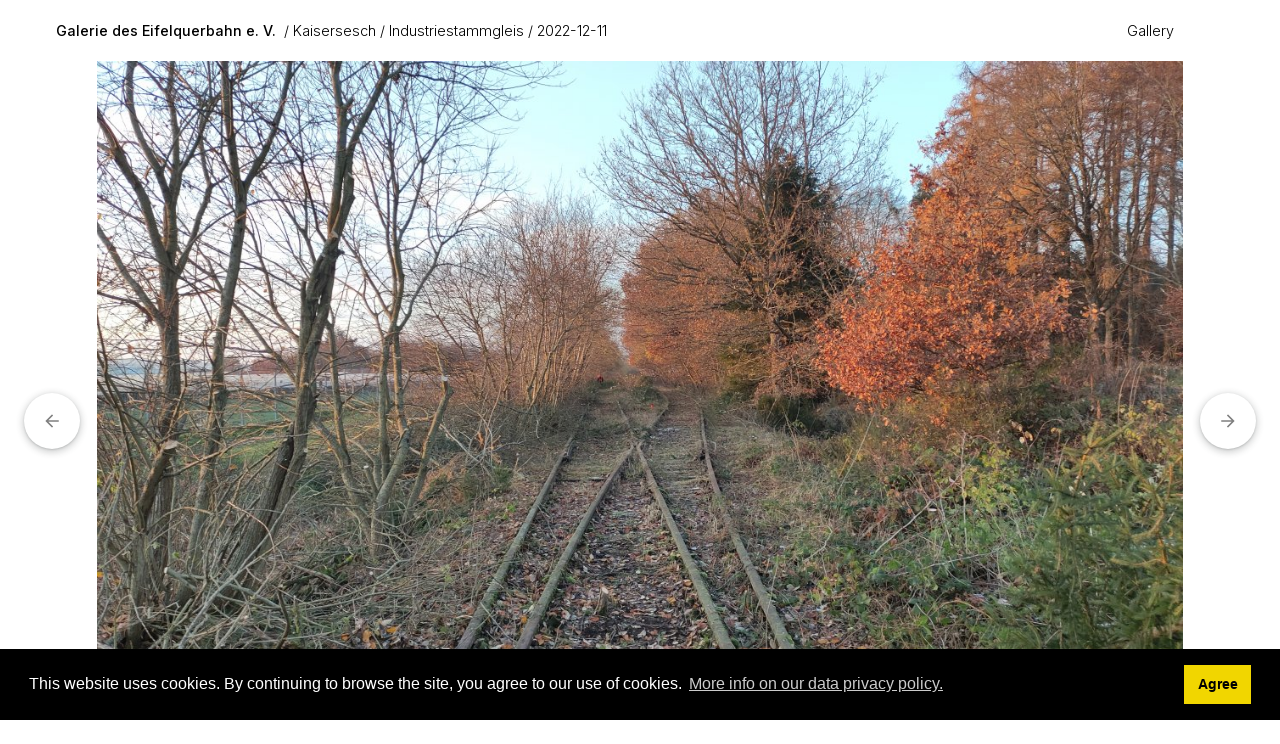

--- FILE ---
content_type: text/html; charset=UTF-8
request_url: https://bilder.eifelquerbahn.com/index.php?album=Kaisersesch/Industriestammgleis/2022-12-11&image=08_ISG_Streckenende_RG_Glunz.jpg
body_size: 3892
content:
<!doctype html>
<html lang="en-US">
	<head>
	<meta http-equiv='X-UA-Compatible' content='IE=edge'>
	<meta name="viewport" content="width=device-width, initial-scale=1.0">
	<meta charset="UTF-8">
		<script src="/zp-core/js/jquery.min.js"></script>
	<script src="/zp-core/js/jquery-migrate.min.js"></script>
			<link rel="stylesheet" type="text/css" href="https://bilder.eifelquerbahn.com/zp-core/zp-extensions/cookieconsent/cookieconsent.min.css" />
				<script src="https://bilder.eifelquerbahn.com/zp-core/zp-extensions/cookieconsent/cookieconsent.min.js"></script>
		<script>
			window.addEventListener("load", function () {
				var cookieconsent_allowed = false;
				window.cookieconsent.initialise({
					palette: {
						popup: {
							background: "#000"
						},
						button: {
							background: "#f1d600"
						}
					},
					position: "bottom",
					theme: "block",
					layout: "basic",
					dismissOnScroll: false,
					type: 'info',
					revokable: false,
					cookie: {
						domain: "",
						expiryDays: 365					},
					content: {
						href: "https://www.eifelquerbahn.com/datenschutzerklaerung",
						header: 'Cookies used on the website!',
						message: "This website uses cookies. By continuing to browse the site, you agree to our use of cookies.",
						dismiss: "Agree",
						allow: 'Allow cookies',
						deny: 'Decline',
						link: "More info on our data privacy policy.",
						policy: "Cookie Policy"
					},
					onInitialise: function (status) {
						var type = this.options.type;
						var didConsent = this.hasConsented();
						if (type == 'opt-in' && didConsent) {
							// enable cookies
							cookieconsent_allowed = true;
						}
						if (type == 'opt-out' && !didConsent) {
							// disable cookies
							cookieconsent_allowed = false;
						}
					},
					onStatusChange: function (status, chosenBefore) {
						var type = this.options.type;
						var didConsent = this.hasConsented();
						if (type == 'opt-in' && didConsent) {
							// enable cookies
							cookieconsent_allowed = true;
						}
						if (type == 'opt-out' && !didConsent) {
							// disable cookies
							cookieconsent_allowed = false;
						}
					},
					onRevokeChoice: function () {
						var type = this.options.type;
						if (type == 'opt-in') {
							// disable cookies
							cookieconsent_allowed = false;
						}
						if (type == 'opt-out') {
							// enable cookies
							cookieconsent_allowed = true;
						}
					}
				});
				if(cookieconsent_allowed) {
									}
			});
		</script>
		
		<script src="/zp-core/zp-extensions/bxslider_thumb_nav/jquery.bxslider.min.js"></script>
		<link rel="stylesheet" type="text/css" href="/zp-core/zp-extensions/bxslider_thumb_nav/jquery.bxslider.css" />
			<title>08_ISG_Streckenende_RG_Glunz | 2022-12-11 | Industriestammgleis | Kaisersesch | Galerie des Eifelquerbahn e. V. | Homepage</title>	<link rel="alternate" type="application/rss+xml" title="Gallery RSS" href="https://bilder.eifelquerbahn.com/index.php?rss=gallery&amp;lang=" />
	<link rel="stylesheet" href="/themes/collections/styles.css?v=240606" type="text/css" />
	</head>
	<body>
				<a href="#main-content" tabindex="0" class="skip-to-content">Skip to main content</a>
	
		<div class="grid-container topbar-layout">
		
					<header class="header">
				<nav class="navbar">
					<div class="navbar_title_container">
					<a href="/" 
						class="navbar_title">
						Galerie des Eifelquerbahn e. V.					</a>
					<span class="breadcrumb"><a href="/index.php?album=Kaisersesch" title="Kaisersesch">Kaisersesch</a><a href="/index.php?album=Kaisersesch/Industriestammgleis" title="Industriestammgleis">Industriestammgleis</a><a href="/index.php?album=Kaisersesch/Industriestammgleis/2022-12-11" title="2022-12-11">2022-12-11</a></span>
					</div>
	<!-- Menu burger : start -->
	<button class="toggle_nav" aria-expanded="false">
		<span id="menu-icon-anime">
		  <span></span>
		  <span></span>
		  <span></span>
		  <span></span>
		</span>
	</button>	
	<!-- Menu burger : end -->
	
	
	<ul id="nav-links" class="nav-display">
		<li><a href="/index.php?p=gallery">Gallery</a></li></ul>
				<script src="/zp-core/js/zp_admin.js"></script>
			<div id="search">
		<!-- search form -->
		<form method="get" action="/index.php?p=search&" id="search_form">
							<input type="hidden" name="p" value="search" />
						<script>
			var within = 0;
			function search_(way) {
				within = way;
				if (way) {
					$('#search_submit').attr('title', 'Search');
				} else {
					lastsearch = '';
					$('#search_submit').attr('title', 'Search');
				}
				$('#search_input').val('');
			}
			$('#search_form').submit(function() {
				if (within) {
					var newsearch = $.trim($('#search_input').val());
					if (newsearch.substring(newsearch.length - 1) == ',') {
						newsearch = newsearch.substr(0, newsearch.length - 1);
					}
					if (newsearch.length > 0) {
						$('#search_input').val('() AND (' + newsearch + ')');
					} else {
						$('#search_input').val('');
					}
				}
				return true;
			});
    $(document).ready(function() {
      $( $("#checkall_searchfields") ).on( "click", function() {
        $("#searchextrashow :checkbox").prop("checked", $("#checkall_searchfields").prop("checked") );
      });
    });
			</script>
						<div>
				<span class="tagSuggestContainer">
					<input type="text" name="s" value="" id="search_input" size="10" />
				</span>
									<a class="toggle_searchextrashow" href="#"><img src="/zp-core/images/searchfields_icon.png" title="search options" alt="fields" id="searchfields_icon" /></a>
					<script>
						$(".toggle_searchextrashow").click(function(event) {
							event.preventDefault();
							$("#searchextrashow").toggle();
						});
					</script>
								<input type="submit" value="Search" title="Search" class="button buttons" id="search_submit"  data-role="none" />
								<br />
									<div style="display:none;" id="searchextrashow">
													<ul>
        <li><label><input type="checkbox" name="checkall_searchfields" id="checkall_searchfields" checked="checked">* Check/uncheck all *</label></li>
								<li><label><input id="SEARCH_city" name="searchfields[]" type="checkbox" checked="checked"  value="city"  /> City</label></li>
<li><label><input id="SEARCH_country" name="searchfields[]" type="checkbox" checked="checked"  value="country"  /> Country</label></li>
<li><label><input id="SEARCH_desc" name="searchfields[]" type="checkbox" checked="checked"  value="desc"  /> Description</label></li>
<li><label><input id="SEARCH_location" name="searchfields[]" type="checkbox" checked="checked"  value="location"  /> Location/Place</label></li>
<li><label><input id="SEARCH_state" name="searchfields[]" type="checkbox" checked="checked"  value="state"  /> State</label></li>
<li><label><input id="SEARCH_tags" name="searchfields[]" type="checkbox" checked="checked"  value="tags"  /> Tags</label></li>
<li><label><input id="SEARCH_title" name="searchfields[]" type="checkbox" checked="checked"  value="title"  /> Title</label></li>
							</ul>
												</div>
								</div>
		</form>
	</div><!-- end of search form -->
			
				</nav>
		</header>
			
			<main class="main image-layout" id="main-content">
			
				<div class="picture_container">
					<div class="overlay_nav_container"><a tabindex="-1" href="/index.php?album=Kaisersesch/Industriestammgleis/2022-12-11&amp;image=07_ISG_Streckenende_RG_Glunz.jpg" class="cursor_prev"></a><a tabindex="-1" href="/index.php?album=Kaisersesch/Industriestammgleis/2022-12-11&amp;image=09_ISG_Streckenende_RG_Glunz.jpg" class="cursor_next"></a></div>					<div class="img_responsive">
						<img srcset="/cache/Kaisersesch/Industriestammgleis/2022-12-11/08_ISG_Streckenende_RG_Glunz_w2200.jpg?cached=1671130003  2200w,
										/cache/Kaisersesch/Industriestammgleis/2022-12-11/08_ISG_Streckenende_RG_Glunz_w1280.jpg?cached=1670795633 1280w,
					      		/cache/Kaisersesch/Industriestammgleis/2022-12-11/08_ISG_Streckenende_RG_Glunz_w640.jpg?cached=1697747843  640w" 
					  sizes="100vw" 
					  src="/cache/Kaisersesch/Industriestammgleis/2022-12-11/08_ISG_Streckenende_RG_Glunz_w640.jpg?cached=1697747843" 
					  alt="08_ISG_Streckenende_RG_Glunz" 
					  width="4624"
					  height="2604" >
					</div>
										<a href="/index.php?album=Kaisersesch/Industriestammgleis/2022-12-11&amp;image=07_ISG_Streckenende_RG_Glunz.jpg">
						<div role="button" aria-hidden="true" aria-label="Previous Image" class="prev_img" title="Previous Image">
							<svg width="24" height="24" viewBox="0 0 24 24" class="LKARhb">
								<path d="M20 11H7.83l5.59-5.59L12 4l-8 8 8 8 1.41-1.41L7.83 13H20v-2z"></path>
								
								<path fill="none" d="M0 0h24v24H0V0z"></path>
							</svg>
						</div>
					</a>
																			<a href="/index.php?album=Kaisersesch/Industriestammgleis/2022-12-11&amp;image=09_ISG_Streckenende_RG_Glunz.jpg">
						<div role="button" aria-hidden="true" aria-label="Next Image" class="next_img" title="Next Image">
							<svg width="24" height="24" viewBox="0 0 24 24" class="LKARhb">
								<path d="M20 11H7.83l5.59-5.59L12 4l-8 8 8 8 1.41-1.41L7.83 13H20v-2z"></path>
								
								<path fill="none" d="M0 0h24v24H0V0z"></path>
							</svg>
						</div>
					</a>
					
					</div>
				
				<div class="picture_detail">
					<div class="picture_descr">
						<h1>08_ISG_Streckenende_RG_Glunz</h1>
																			</div>
					<div class="picture_icons">
						<a download href="/zp-core/full-image.php?a=Kaisersesch/Industriestammgleis/2022-12-11&amp;i=08_ISG_Streckenende_RG_Glunz.jpg&amp;q=75&amp;wmk=!&amp;dsp=protected&amp;check=88e65085b7c222f35d31de665d0f0f8bdb0abf6d" title="Download"   class="svg_button download" >
							<svg width="16px" height="25px" viewBox="0 0 16 25">
								<path fill="#6a6a6a" d="M8,16L0,8l1.4-1.4L7,12.2V0h2v12.2l5.6-5.6L16,8L8,16z M0.5,20.6h15l0-2h-15L0.5,20.6z" />
							</svg>
						</a>									
					</div>
				</div> <!--END picture_detail-->
					
								<aside class="media_supp xl_hmar">
					<div class="media_supp_content">
						<div class="media_supp_content_col">
						<section class="bloc-metadata"><h2>Info</h2>	<div id="imagemetadata_data">
		<div id="imagemetadata">
			<table>
				<tr><td class="label">Camera Maker:</td><td class="value">Xiaomi</td></tr>
<tr><td class="label">Camera Model:</td><td class="value">M2007J20CG</td></tr>
<tr><td class="label">Original Date and Time Taken:</td><td class="value">Saturday20222022-12-10T16:03:13+01:00pmSaturdayEurope/Berlin_+01:00Sat, 10 Dec 2022 16:03:13 +0100Europe/BerlinfEurope/BerlinSat, 10 Dec 2022 16:03:13 +0100Sat, 10 Dec 2022 16:03:13 +0100Europe/Berlin1010pm31Europe/Berlin_122022310312Europe/Berlin </td></tr>
<tr><td class="label">Shutter Speed:</td><td class="value">1/105 sec</td></tr>
<tr><td class="label">Aperture:</td><td class="value">f/1,89</td></tr>
<tr><td class="label">ISO Sensitivity:</td><td class="value">100</td></tr>
<tr><td class="label">Exposure Compensation:</td><td class="value">0 EV</td></tr>
<tr><td class="label">Metering Mode:</td><td class="value">Zentral gewichteter Mittelwert</td></tr>
<tr><td class="label">Flash Fired:</td><td class="value">Kein Blitz</td></tr>
<tr><td class="label">Focal Length:</td><td class="value">5,43 mm</td></tr>
			</table>
		</div>
	</div>
	</section>					</div>
					<div class="media_supp_content_col">
											</div>
						</div> <!--END media_supp_content-->
				</aside> <!--END media_supp-->
								
					
			</main>
			
			<footer class="footer">
				<ul class="foot-links">
	<li><a href="/index.php?p=archive"  title="Archive View">Archive View</a></li><li>Powered by <a href="https://www.zenphoto.org" target="_blank" rel="noopener noreferrer" title="The simpler media website CMS">Zenphoto</a></li><li>Copyright 2019 bis 2026 Eifelquerbahn e. V.</li></ul>


<script src="/themes/collections/js/collection.js?=v2.2"></script>			</footer>
		</div>	
	</body>
</html>
<!-- zenphoto version 1.6.8 -->
<!-- Zenphoto script processing end:0.1303 seconds -->
